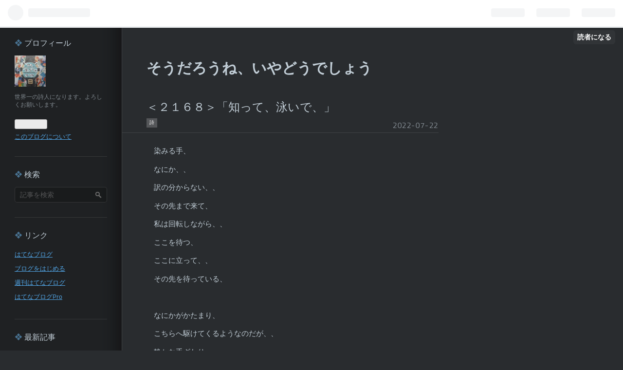

--- FILE ---
content_type: text/html; charset=utf-8
request_url: https://yutaro-sata.com/entry/2022/07/22/070821
body_size: 12144
content:
<!DOCTYPE html>
<html
  lang="ja"

data-admin-domain="//blog.hatena.ne.jp"
data-admin-origin="https://blog.hatena.ne.jp"
data-author="herikutusandesu"
data-avail-langs="ja en"
data-blog="herikutusandesu.hatenablog.jp"
data-blog-comments-top-is-new="1"
data-blog-host="herikutusandesu.hatenablog.jp"
data-blog-is-public="1"
data-blog-name="そうだろうね、いやどうでしょう"
data-blog-owner="herikutusandesu"
data-blog-show-ads=""
data-blog-show-sleeping-ads=""
data-blog-uri="https://yutaro-sata.com/"
data-blog-uuid="8454420450074368671"
data-blogs-uri-base="https://yutaro-sata.com"
data-brand="pro"
data-data-layer="{&quot;hatenablog&quot;:{&quot;admin&quot;:{},&quot;analytics&quot;:{&quot;brand_property_id&quot;:&quot;&quot;,&quot;measurement_id&quot;:&quot;&quot;,&quot;non_sampling_property_id&quot;:&quot;&quot;,&quot;property_id&quot;:&quot;&quot;,&quot;separated_property_id&quot;:&quot;UA-29716941-18&quot;},&quot;blog&quot;:{&quot;blog_id&quot;:&quot;8454420450074368671&quot;,&quot;content_seems_japanese&quot;:&quot;true&quot;,&quot;disable_ads&quot;:&quot;custom_domain&quot;,&quot;enable_ads&quot;:&quot;false&quot;,&quot;enable_keyword_link&quot;:&quot;false&quot;,&quot;entry_show_footer_related_entries&quot;:&quot;true&quot;,&quot;force_pc_view&quot;:&quot;false&quot;,&quot;is_public&quot;:&quot;true&quot;,&quot;is_responsive_view&quot;:&quot;false&quot;,&quot;is_sleeping&quot;:&quot;false&quot;,&quot;lang&quot;:&quot;ja&quot;,&quot;name&quot;:&quot;\u305d\u3046\u3060\u308d\u3046\u306d\u3001\u3044\u3084\u3069\u3046\u3067\u3057\u3087\u3046&quot;,&quot;owner_name&quot;:&quot;herikutusandesu&quot;,&quot;uri&quot;:&quot;https://yutaro-sata.com/&quot;},&quot;brand&quot;:&quot;pro&quot;,&quot;page_id&quot;:&quot;entry&quot;,&quot;permalink_entry&quot;:{&quot;author_name&quot;:&quot;herikutusandesu&quot;,&quot;categories&quot;:&quot;\u8a69&quot;,&quot;character_count&quot;:618,&quot;date&quot;:&quot;2022-07-22&quot;,&quot;entry_id&quot;:&quot;4207112889901248165&quot;,&quot;first_category&quot;:&quot;\u8a69&quot;,&quot;hour&quot;:&quot;7&quot;,&quot;title&quot;:&quot;\uff1c\uff12\uff11\uff16\uff18\uff1e\u300c\u77e5\u3063\u3066\u3001\u6cf3\u3044\u3067\u3001\u300d&quot;,&quot;uri&quot;:&quot;https://yutaro-sata.com/entry/2022/07/22/070821&quot;},&quot;pro&quot;:&quot;pro&quot;,&quot;router_type&quot;:&quot;blogs&quot;}}"
data-device="pc"
data-dont-recommend-pro="false"
data-global-domain="https://hatena.blog"
data-globalheader-color="b"
data-globalheader-type="pc"
data-has-touch-view="1"
data-help-url="https://help.hatenablog.com"
data-page="entry"
data-parts-domain="https://hatenablog-parts.com"
data-plus-available="1"
data-pro="true"
data-router-type="blogs"
data-sentry-dsn="https://03a33e4781a24cf2885099fed222b56d@sentry.io/1195218"
data-sentry-environment="production"
data-sentry-sample-rate="0.1"
data-static-domain="https://cdn.blog.st-hatena.com"
data-version="686c58ee38ecf3f632b63800cd782b"




  data-initial-state="{}"

  >
  <head prefix="og: http://ogp.me/ns# fb: http://ogp.me/ns/fb# article: http://ogp.me/ns/article#">

  

  

  


  

  <meta name="robots" content="max-image-preview:large" />


  <meta charset="utf-8"/>
  <meta http-equiv="X-UA-Compatible" content="IE=7; IE=9; IE=10; IE=11" />
  <title>＜２１６８＞「知って、泳いで、」 - そうだろうね、いやどうでしょう</title>

  
  <link rel="canonical" href="https://yutaro-sata.com/entry/2022/07/22/070821"/>



  

<meta itemprop="name" content="＜２１６８＞「知って、泳いで、」 - そうだろうね、いやどうでしょう"/>

  <meta itemprop="image" content="https://cdn.image.st-hatena.com/image/scale/d222eef2bc20fa54ff02cb853ebe175d5b51028b/backend=imagemagick;version=1;width=1300/https%3A%2F%2Fcdn.user.blog.st-hatena.com%2Fdefault_entry_og_image%2F103032937%2F1627022763326575"/>


  <meta property="og:title" content="＜２１６８＞「知って、泳いで、」 - そうだろうね、いやどうでしょう"/>
<meta property="og:type" content="article"/>
  <meta property="og:url" content="https://yutaro-sata.com/entry/2022/07/22/070821"/>

  <meta property="og:image" content="https://cdn.image.st-hatena.com/image/scale/d222eef2bc20fa54ff02cb853ebe175d5b51028b/backend=imagemagick;version=1;width=1300/https%3A%2F%2Fcdn.user.blog.st-hatena.com%2Fdefault_entry_og_image%2F103032937%2F1627022763326575"/>

<meta property="og:image:alt" content="＜２１６８＞「知って、泳いで、」 - そうだろうね、いやどうでしょう"/>
    <meta property="og:description" content="染みる手、 なにか、、 訳の分からない、、 その先まで来て、 私は回転しながら、、 ここを待つ、 ここに立って、、 その先を待っている、 なにかがかたまり、 こちらへ駆けてくるようなのだが、、 静かな手ざわり、 あちこちにそれはいて、 私は迎えた、、 その長い日と、姿を迎えた、、 ここにはられていた、 長いこと、 からだがいつもそのなかに浮かび、、 私は見ていた、、 その、静かな動きを見ていた、、 ア、 今にこの様子が増えて、、 からだもすなおにきく、 あとからあとからつづき、、 今ここできいている、、 あたしはどこに行くのだろ、 からだのあるところ、、 ここにしかきこえない、 いくつもの糸を…" />
<meta property="og:site_name" content="そうだろうね、いやどうでしょう"/>

  <meta property="article:published_time" content="2022-07-21T22:08:21Z" />

    <meta property="article:tag" content="詩" />
      <meta name="twitter:card"  content="summary_large_image" />
    <meta name="twitter:image" content="https://cdn.image.st-hatena.com/image/scale/d222eef2bc20fa54ff02cb853ebe175d5b51028b/backend=imagemagick;version=1;width=1300/https%3A%2F%2Fcdn.user.blog.st-hatena.com%2Fdefault_entry_og_image%2F103032937%2F1627022763326575" />  <meta name="twitter:title" content="＜２１６８＞「知って、泳いで、」 - そうだろうね、いやどうでしょう" />    <meta name="twitter:description" content="染みる手、 なにか、、 訳の分からない、、 その先まで来て、 私は回転しながら、、 ここを待つ、 ここに立って、、 その先を待っている、 なにかがかたまり、 こちらへ駆けてくるようなのだが、、 静かな手ざわり、 あちこちにそれはいて、 私は迎えた、、 その長い日と、姿を迎えた、、 ここにはられていた、 長いこと、 から…" />  <meta name="twitter:app:name:iphone" content="はてなブログアプリ" />
  <meta name="twitter:app:id:iphone" content="583299321" />
  <meta name="twitter:app:url:iphone" content="hatenablog:///open?uri=https%3A%2F%2Fyutaro-sata.com%2Fentry%2F2022%2F07%2F22%2F070821" />  <meta name="twitter:site" content="@soudaroune" />
  
    <meta name="description" content="染みる手、 なにか、、 訳の分からない、、 その先まで来て、 私は回転しながら、、 ここを待つ、 ここに立って、、 その先を待っている、 なにかがかたまり、 こちらへ駆けてくるようなのだが、、 静かな手ざわり、 あちこちにそれはいて、 私は迎えた、、 その長い日と、姿を迎えた、、 ここにはられていた、 長いこと、 からだがいつもそのなかに浮かび、、 私は見ていた、、 その、静かな動きを見ていた、、 ア、 今にこの様子が増えて、、 からだもすなおにきく、 あとからあとからつづき、、 今ここできいている、、 あたしはどこに行くのだろ、 からだのあるところ、、 ここにしかきこえない、 いくつもの糸を…" />
    <meta name="keywords" content="そうだろうね" />


  
<script
  id="embed-gtm-data-layer-loader"
  data-data-layer-page-specific="{&quot;hatenablog&quot;:{&quot;blogs_permalink&quot;:{&quot;is_blog_sleeping&quot;:&quot;false&quot;,&quot;has_related_entries_with_elasticsearch&quot;:&quot;true&quot;,&quot;blog_afc_issued&quot;:&quot;false&quot;,&quot;entry_afc_issued&quot;:&quot;false&quot;,&quot;is_author_pro&quot;:&quot;true&quot;}}}"
>
(function() {
  function loadDataLayer(elem, attrName) {
    if (!elem) { return {}; }
    var json = elem.getAttribute(attrName);
    if (!json) { return {}; }
    return JSON.parse(json);
  }

  var globalVariables = loadDataLayer(
    document.documentElement,
    'data-data-layer'
  );
  var pageSpecificVariables = loadDataLayer(
    document.getElementById('embed-gtm-data-layer-loader'),
    'data-data-layer-page-specific'
  );

  var variables = [globalVariables, pageSpecificVariables];

  if (!window.dataLayer) {
    window.dataLayer = [];
  }

  for (var i = 0; i < variables.length; i++) {
    window.dataLayer.push(variables[i]);
  }
})();
</script>

<!-- Google Tag Manager -->
<script>(function(w,d,s,l,i){w[l]=w[l]||[];w[l].push({'gtm.start':
new Date().getTime(),event:'gtm.js'});var f=d.getElementsByTagName(s)[0],
j=d.createElement(s),dl=l!='dataLayer'?'&l='+l:'';j.async=true;j.src=
'https://www.googletagmanager.com/gtm.js?id='+i+dl;f.parentNode.insertBefore(j,f);
})(window,document,'script','dataLayer','GTM-P4CXTW');</script>
<!-- End Google Tag Manager -->











  <link rel="shortcut icon" href="https://yutaro-sata.com/icon/favicon">
<link rel="apple-touch-icon" href="https://yutaro-sata.com/icon/touch">
<link rel="icon" sizes="192x192" href="https://yutaro-sata.com/icon/link">

  

<link rel="alternate" type="application/atom+xml" title="Atom" href="https://yutaro-sata.com/feed"/>
<link rel="alternate" type="application/rss+xml" title="RSS2.0" href="https://yutaro-sata.com/rss"/>

  <link rel="alternate" type="application/json+oembed" href="https://hatena.blog/oembed?url=https%3A%2F%2Fyutaro-sata.com%2Fentry%2F2022%2F07%2F22%2F070821&amp;format=json" title="oEmbed Profile of ＜２１６８＞「知って、泳いで、」"/>
<link rel="alternate" type="text/xml+oembed" href="https://hatena.blog/oembed?url=https%3A%2F%2Fyutaro-sata.com%2Fentry%2F2022%2F07%2F22%2F070821&amp;format=xml" title="oEmbed Profile of ＜２１６８＞「知って、泳いで、」"/>
  
  <link rel="author" href="http://www.hatena.ne.jp/herikutusandesu/">

  

  


  
    
<link rel="stylesheet" type="text/css" href="https://cdn.blog.st-hatena.com/css/blog.css?version=686c58ee38ecf3f632b63800cd782b"/>

    
  <link rel="stylesheet" type="text/css" href="https://usercss.blog.st-hatena.com/blog_style/8454420450074368671/7cfa77fb98ff97862835b56aba6112dcdd13299e"/>
  
  

  

  
<script> </script>

  
<style>
  div#google_afc_user,
  div.google-afc-user-container,
  div.google_afc_image,
  div.google_afc_blocklink {
      display: block !important;
  }
</style>


  

  
    <script type="application/ld+json">{"@context":"http://schema.org","@type":"Article","dateModified":"2023-03-07T21:28:00+09:00","datePublished":"2022-07-22T07:08:21+09:00","description":"染みる手、 なにか、、 訳の分からない、、 その先まで来て、 私は回転しながら、、 ここを待つ、 ここに立って、、 その先を待っている、 なにかがかたまり、 こちらへ駆けてくるようなのだが、、 静かな手ざわり、 あちこちにそれはいて、 私は迎えた、、 その長い日と、姿を迎えた、、 ここにはられていた、 長いこと、 からだがいつもそのなかに浮かび、、 私は見ていた、、 その、静かな動きを見ていた、、 ア、 今にこの様子が増えて、、 からだもすなおにきく、 あとからあとからつづき、、 今ここできいている、、 あたしはどこに行くのだろ、 からだのあるところ、、 ここにしかきこえない、 いくつもの糸を…","headline":"＜２１６８＞「知って、泳いで、」","image":["https://cdn.blog.st-hatena.com/images/theme/og-image-1500.png"],"mainEntityOfPage":{"@id":"https://yutaro-sata.com/entry/2022/07/22/070821","@type":"WebPage"}}</script>

  

  

  

</head>

  <body class="page-entry category-詩 globalheader-ng-enabled">
    

<div id="globalheader-container"
  data-brand="hatenablog"
  
  >
  <iframe id="globalheader" height="37" frameborder="0" allowTransparency="true"></iframe>
</div>


  
  
  
    <nav class="
      blog-controlls
      
    ">
      <div class="blog-controlls-blog-icon">
        <a href="https://yutaro-sata.com/">
          <img src="https://cdn.image.st-hatena.com/image/square/cdb7d9839a4bf8b05c66af8a0bf80b6a4b56eb72/backend=imagemagick;height=128;version=1;width=128/https%3A%2F%2Fcdn.user.blog.st-hatena.com%2Fblog_custom_icon%2F103032937%2F1627022679795362" alt="そうだろうね、いやどうでしょう"/>
        </a>
      </div>
      <div class="blog-controlls-title">
        <a href="https://yutaro-sata.com/">そうだろうね、いやどうでしょう</a>
      </div>
      <a href="https://blog.hatena.ne.jp/herikutusandesu/herikutusandesu.hatenablog.jp/subscribe?utm_medium=button&amp;utm_source=blogs_topright_button&amp;utm_campaign=subscribe_blog" class="blog-controlls-subscribe-btn test-blog-header-controlls-subscribe">
        読者になる
      </a>
    </nav>
  

  <div id="container">
    <div id="container-inner">
      <header id="blog-title" data-brand="hatenablog">
  <div id="blog-title-inner" >
    <div id="blog-title-content">
      <h1 id="title"><a href="https://yutaro-sata.com/">そうだろうね、いやどうでしょう</a></h1>
      
    </div>
  </div>
</header>

      

      
      




<div id="content" class="hfeed"
  
  >
  <div id="content-inner">
    <div id="wrapper">
      <div id="main">
        <div id="main-inner">
          

          



          
  
  <!-- google_ad_section_start -->
  <!-- rakuten_ad_target_begin -->
  
  
  

  

  
    
      
        <article class="entry hentry test-hentry js-entry-article date-first autopagerize_page_element chars-800 words-100 mode-html entry-odd" id="entry-4207112889901248165" data-keyword-campaign="" data-uuid="4207112889901248165" data-publication-type="entry">
  <div class="entry-inner">
    <header class="entry-header">
  
    <div class="date entry-date first">
    <a href="https://yutaro-sata.com/archive/2022/07/22" rel="nofollow">
      <time datetime="2022-07-21T22:08:21Z" title="2022-07-21T22:08:21Z">
        <span class="date-year">2022</span><span class="hyphen">-</span><span class="date-month">07</span><span class="hyphen">-</span><span class="date-day">22</span>
      </time>
    </a>
      </div>
  <h1 class="entry-title">
  <a href="https://yutaro-sata.com/entry/2022/07/22/070821" class="entry-title-link bookmark">＜２１６８＞「知って、泳いで、」</a>
</h1>

  
  

  <div class="entry-categories categories">
    
    <a href="https://yutaro-sata.com/archive/category/%E8%A9%A9" class="entry-category-link category-詩">詩</a>
    
  </div>


  

  

</header>

    


    <div class="entry-content hatenablog-entry">
  
    <p>　染みる手、</p>
<p>　なにか、、</p>
<p>　訳の分からない、、</p>
<p>　その先まで来て、</p>
<p>　私は回転しながら、、</p>
<p>　ここを待つ、</p>
<p>　ここに立って、、</p>
<p>　その先を待っている、</p>
<p> </p>
<p>　なにかがかたまり、</p>
<p>　こちらへ駆けてくるようなのだが、、</p>
<p>　静かな手ざわり、</p>
<p>　あちこちにそれはいて、</p>
<p>　私は迎えた、、</p>
<p>　その長い日と、姿を迎えた、、</p>
<p>　ここにはられていた、</p>
<p>　長いこと、</p>
<p>　からだがいつもそのなかに浮かび、、</p>
<p>　私は見ていた、、</p>
<p>　その、静かな動きを見ていた、、</p>
<p>　ア、</p>
<p>　今にこの様子が増えて、、</p>
<p>　からだもすなおにきく、</p>
<p>　あとからあとからつづき、、</p>
<p>　今ここできいている、、</p>
<p>　あたしはどこに行くのだろ、</p>
<p>　からだのあるところ、、</p>
<p>　ここにしかきこえない、</p>
<p>　いくつもの糸を辿り、、</p>
<p>　ひろがり、</p>
<p>　ここに見えているものなんだねと、、</p>
<p>　私は言う、、</p>
<p>　私はその数えのなかにいる、、</p>
<p>　はっきりと浮かんで、、</p>
<p>　その姿をつなぎ、</p>
<p>　今にまたまわる、、</p>
<p>　この風景のなかでまわる、、</p>
<p>　今から巡る、、</p>
<p> </p>
<p>　からだのなかにはりあわせ、、</p>
<p>　私は糸を、、</p>
<p>　そのままこの地面に持ってくる、、</p>
<p>　ん、</p>
<p>　次々にきこえて、</p>
<p>　からだは持ち上がり、</p>
<p>　風景は駆けて、</p>
<p>　ここをよく語ることになる、、</p>
<p>　その揺らぎのハ、</p>
<p>　回転の中に、、</p>
<p>　よく私が見えて、</p>
<p>　よく動いて過ごしている、、</p>
<p>　ア、</p>
<p>　あたりまえの生まれかたになったな、、</p>
<p>　ここに潜って、</p>
<p>　少し知って、、</p>
<p>　私はここを、泳いで・・・</p>
<p><div class="embed-group"><a href="https://blog.hatena.ne.jp/-/group/11696248318757835060/redirect" class="embed-group-link js-embed-group-link"><div class="embed-group-icon"><img src="https://cdn.user.blog.st-hatena.com/circle_image/93443785/1514353085792520" alt=""></div><div class="embed-group-content"><span class="embed-group-title-label">ランキング参加中</span><div class="embed-group-title">言葉を紡ぐ人たち</div></div></a></div></p>
<p><div class="embed-group"><a href="https://blog.hatena.ne.jp/-/group/11696248318755283419/redirect" class="embed-group-link js-embed-group-link"><div class="embed-group-icon"><img src="https://cdn.user.blog.st-hatena.com/circle_image/73406536/1514352936984193" alt=""></div><div class="embed-group-content"><span class="embed-group-title-label">ランキング参加中</span><div class="embed-group-title">詩　</div></div></a></div></p>
<p><div class="embed-group"><a href="https://blog.hatena.ne.jp/-/group/10328537792365652332/redirect" class="embed-group-link js-embed-group-link"><div class="embed-group-icon"><img src="https://cdn.blog.st-hatena.com/images/circle/circle-icon.png" alt=""></div><div class="embed-group-content"><span class="embed-group-title-label">ランキング参加中</span><div class="embed-group-title">自作詩</div></div></a></div></p>
    
    




    

  
</div>

    
  <footer class="entry-footer">
    
    <div class="entry-tags-wrapper">
  <div class="entry-tags">  </div>
</div>

    <p class="entry-footer-section track-inview-by-gtm" data-gtm-track-json="{&quot;area&quot;: &quot;finish_reading&quot;}">
  <span class="author vcard"><span class="fn" data-load-nickname="1" data-user-name="herikutusandesu" >herikutusandesu</span></span>
  <span class="entry-footer-time"><a href="https://yutaro-sata.com/entry/2022/07/22/070821"><time data-relative datetime="2022-07-21T22:08:21Z" title="2022-07-21T22:08:21Z" class="updated">2022-07-22 07:08</time></a></span>
  
  
  
    <span class="
      entry-footer-subscribe
      
    " data-test-blog-controlls-subscribe>
      <a href="https://blog.hatena.ne.jp/herikutusandesu/herikutusandesu.hatenablog.jp/subscribe?utm_medium=button&amp;utm_source=blogs_entry_footer&amp;utm_campaign=subscribe_blog">
        読者になる
      </a>
    </span>
  
</p>

    
  <div
    class="hatena-star-container"
    data-hatena-star-container
    data-hatena-star-url="https://yutaro-sata.com/entry/2022/07/22/070821"
    data-hatena-star-title="＜２１６８＞「知って、泳いで、」"
    data-hatena-star-variant="profile-icon"
    data-hatena-star-profile-url-template="https://blog.hatena.ne.jp/{username}/"
  ></div>


    
<div class="social-buttons">
  
  
    <div class="social-button-item">
      <a href="https://b.hatena.ne.jp/entry/s/yutaro-sata.com/entry/2022/07/22/070821" class="hatena-bookmark-button" data-hatena-bookmark-url="https://yutaro-sata.com/entry/2022/07/22/070821" data-hatena-bookmark-layout="vertical-balloon" data-hatena-bookmark-lang="ja" title="この記事をはてなブックマークに追加"><img src="https://b.st-hatena.com/images/entry-button/button-only.gif" alt="この記事をはてなブックマークに追加" width="20" height="20" style="border: none;" /></a>
    </div>
  
  
    <div class="social-button-item">
      <div class="fb-share-button" data-layout="box_count" data-href="https://yutaro-sata.com/entry/2022/07/22/070821"></div>
    </div>
  
  
    
    
    <div class="social-button-item">
      <a
          class="entry-share-button entry-share-button-twitter test-share-button-twitter"
          href="https://x.com/intent/tweet?text=%EF%BC%9C%EF%BC%92%EF%BC%91%EF%BC%96%EF%BC%98%EF%BC%9E%E3%80%8C%E7%9F%A5%E3%81%A3%E3%81%A6%E3%80%81%E6%B3%B3%E3%81%84%E3%81%A7%E3%80%81%E3%80%8D+-+%E3%81%9D%E3%81%86%E3%81%A0%E3%82%8D%E3%81%86%E3%81%AD%E3%80%81%E3%81%84%E3%82%84%E3%81%A9%E3%81%86%E3%81%A7%E3%81%97%E3%82%87%E3%81%86&amp;url=https%3A%2F%2Fyutaro-sata.com%2Fentry%2F2022%2F07%2F22%2F070821"
          title="X（Twitter）で投稿する"
        ></a>
    </div>
  
  
  
  
  
  
</div>

    

    <div class="customized-footer">
      

        

          <div class="entry-footer-modules" id="entry-footer-secondary-modules">      
<div class="hatena-module hatena-module-related-entries" >
      
  <!-- Hatena-Epic-has-related-entries-with-elasticsearch:true -->
  <div class="hatena-module-title">
    関連記事
  </div>
  <div class="hatena-module-body">
    <ul class="related-entries hatena-urllist urllist-with-thumbnails">
  
  
    
    <li class="urllist-item related-entries-item">
      <div class="urllist-item-inner related-entries-item-inner">
        
          
                      <a class="urllist-image-link related-entries-image-link" href="https://yutaro-sata.com/entry/2023/09/25/065215">
  <img alt="＜２７０６＞「からだのはじまりがきこえるか」" src="https://cdn.image.st-hatena.com/image/square/cf720f084aa8c3a526e67940ca4725e112ddd9b0/backend=imagemagick;height=100;version=1;width=100/https%3A%2F%2Fcdn.image.st-hatena.com%2Fimage%2Fsquare%2F13fb6b662e8c21eec3bd4bf3ee778496f0d0d587%2Fbackend%3Dimagemagick%3Bheight%3D80%3Bversion%3D1%3Bwidth%3D80%2Fhttps%253A%252F%252Fcdn.user.blog.st-hatena.com%252Fcircle_image%252F93443785%252F1514353085792520" class="urllist-image related-entries-image" title="＜２７０６＞「からだのはじまりがきこえるか」" width="100" height="100" loading="lazy">
</a>
            <div class="urllist-date-link related-entries-date-link">
  <a href="https://yutaro-sata.com/archive/2023/09/25" rel="nofollow">
    <time datetime="2023-09-24T21:52:15Z" title="2023年9月25日">
      2023-09-25
    </time>
  </a>
</div>

          <a href="https://yutaro-sata.com/entry/2023/09/25/065215" class="urllist-title-link related-entries-title-link  urllist-title related-entries-title">＜２７０６＞「からだのはじまりがきこえるか」</a>




          
          

                      <div class="urllist-entry-body related-entries-entry-body">あなたはからだのなかにしかきこえていない、、 その、 しずか…</div>
      </div>
    </li>
  
    
    <li class="urllist-item related-entries-item">
      <div class="urllist-item-inner related-entries-item-inner">
        
          
                      <div class="urllist-date-link related-entries-date-link">
  <a href="https://yutaro-sata.com/archive/2022/08/09" rel="nofollow">
    <time datetime="2022-08-08T22:13:32Z" title="2022年8月9日">
      2022-08-09
    </time>
  </a>
</div>

          <a href="https://yutaro-sata.com/entry/2022/08/09/071332" class="urllist-title-link related-entries-title-link  urllist-title related-entries-title">＜２１９０＞「糸の声に混ざる」</a>




          
          

                      <div class="urllist-entry-body related-entries-entry-body">濃い色の歩行をしていたんだ、、 なかに、なおも、 回転しなが…</div>
      </div>
    </li>
  
    
    <li class="urllist-item related-entries-item">
      <div class="urllist-item-inner related-entries-item-inner">
        
          
                      <div class="urllist-date-link related-entries-date-link">
  <a href="https://yutaro-sata.com/archive/2022/08/08" rel="nofollow">
    <time datetime="2022-08-07T22:17:36Z" title="2022年8月8日">
      2022-08-08
    </time>
  </a>
</div>

          <a href="https://yutaro-sata.com/entry/2022/08/08/071736" class="urllist-title-link related-entries-title-link  urllist-title related-entries-title">＜２１８９＞「私はホのなかにいる」</a>




          
          

                      <div class="urllist-entry-body related-entries-entry-body">様々な日から、 あなたは、 あたりまえにはじまって、 あたりま…</div>
      </div>
    </li>
  
    
    <li class="urllist-item related-entries-item">
      <div class="urllist-item-inner related-entries-item-inner">
        
          
                      <div class="urllist-date-link related-entries-date-link">
  <a href="https://yutaro-sata.com/archive/2022/07/01" rel="nofollow">
    <time datetime="2022-06-30T22:16:16Z" title="2022年7月1日">
      2022-07-01
    </time>
  </a>
</div>

          <a href="https://yutaro-sata.com/entry/2022/07/01/071616" class="urllist-title-link related-entries-title-link  urllist-title related-entries-title">＜２１４７＞「私は現実から剥がれようとする」</a>




          
          

                      <div class="urllist-entry-body related-entries-entry-body">時刻のなかで振動する 1人の人があります、 私はそれに手をし、…</div>
      </div>
    </li>
  
    
    <li class="urllist-item related-entries-item">
      <div class="urllist-item-inner related-entries-item-inner">
        
          
                      <div class="urllist-date-link related-entries-date-link">
  <a href="https://yutaro-sata.com/archive/2022/05/14" rel="nofollow">
    <time datetime="2022-05-14T01:19:31Z" title="2022年5月14日">
      2022-05-14
    </time>
  </a>
</div>

          <a href="https://yutaro-sata.com/entry/2022/05/14/101931" class="urllist-title-link related-entries-title-link  urllist-title related-entries-title">＜２０９５＞「生きる線は、ヒのなかに起こる」</a>




          
          

                      <div class="urllist-entry-body related-entries-entry-body">あたしはほうとひとこと述べて、、 この身体時にいそいで帰って…</div>
      </div>
    </li>
  
</ul>

  </div>
</div>
  </div>
        

      
    </div>
    
  <div class="comment-box js-comment-box">
    
      <a class="leave-comment-title js-leave-comment-title">コメントを書く</a>
    
    <ul class="comment js-comment">
      <li class="read-more-comments" style="display: none;"><a>もっと読む</a></li>
    </ul>
    
  </div>

  </footer>

  </div>
</article>

      
      
    
  

  
  <!-- rakuten_ad_target_end -->
  <!-- google_ad_section_end -->
  
  
  
  <div class="pager pager-permalink permalink">
    
      
      <span class="pager-prev">
        <a href="https://yutaro-sata.com/entry/2022/07/23/105827" rel="prev">
          <span class="pager-arrow">&laquo; </span>
          ＜２１６９＞「灰色の時日の底に」
        </a>
      </span>
    
    
      
      <span class="pager-next">
        <a href="https://yutaro-sata.com/entry/2022/07/21/072130" rel="next">
          ＜２１６７＞「現実は夢の中」
          <span class="pager-arrow"> &raquo;</span>
        </a>
      </span>
    
  </div>


  



        </div>
      </div>

      <aside id="box1">
  <div id="box1-inner">
  </div>
</aside>

    </div><!-- #wrapper -->

    
<aside id="box2">
  
  <div id="box2-inner">
    
      

<div class="hatena-module hatena-module-profile">
  <div class="hatena-module-title">
    プロフィール
  </div>
  <div class="hatena-module-body">
    
    <a href="https://yutaro-sata.com/about" class="profile-icon-link">
      <img src="https://cdn.profile-image.st-hatena.com/users/herikutusandesu/profile.png?1556440988"
      alt="id:herikutusandesu" class="profile-icon" />
    </a>
    

    

    

    
    <div class="profile-description">
      <p>世界一の詩人になります。よろしくお願いします。</p>

    </div>
    

    
      <div class="hatena-follow-button-box btn-subscribe js-hatena-follow-button-box"
  
  >

  <a href="#" class="hatena-follow-button js-hatena-follow-button">
    <span class="subscribing">
      <span class="foreground">読者です</span>
      <span class="background">読者をやめる</span>
    </span>
    <span class="unsubscribing" data-track-name="profile-widget-subscribe-button" data-track-once>
      <span class="foreground">読者になる</span>
      <span class="background">読者になる</span>
    </span>
  </a>
  <div class="subscription-count-box js-subscription-count-box">
    <i></i>
    <u></u>
    <span class="subscription-count js-subscription-count">
    </span>
  </div>
</div>

    

    

    <div class="profile-about">
      <a href="https://yutaro-sata.com/about">このブログについて</a>
    </div>

  </div>
</div>

    
      <div class="hatena-module hatena-module-search-box">
  <div class="hatena-module-title">
    検索
  </div>
  <div class="hatena-module-body">
    <form class="search-form" role="search" action="https://yutaro-sata.com/search" method="get">
  <input type="text" name="q" class="search-module-input" value="" placeholder="記事を検索" required>
  <input type="submit" value="検索" class="search-module-button" />
</form>

  </div>
</div>

    
      <div class="hatena-module hatena-module-links">
  <div class="hatena-module-title">
    リンク
  </div>
  <div class="hatena-module-body">
    <ul class="hatena-urllist">
      
        <li>
          <a href="https://hatena.blog/">はてなブログ</a>
        </li>
      
        <li>
          <a href="https://hatena.blog/guide?via=200109">ブログをはじめる</a>
        </li>
      
        <li>
          <a href="http://blog.hatenablog.com">週刊はてなブログ</a>
        </li>
      
        <li>
          <a href="https://hatena.blog/guide/pro">はてなブログPro</a>
        </li>
      
    </ul>
  </div>
</div>

    
      <div class="hatena-module hatena-module-recent-entries ">
  <div class="hatena-module-title">
    <a href="https://yutaro-sata.com/archive">
      最新記事
    </a>
  </div>
  <div class="hatena-module-body">
    <ul class="recent-entries hatena-urllist ">
  
  
    
    <li class="urllist-item recent-entries-item">
      <div class="urllist-item-inner recent-entries-item-inner">
        
          
          
          <a href="https://yutaro-sata.com/entry/2026/01/27/235245" class="urllist-title-link recent-entries-title-link  urllist-title recent-entries-title">＜３９８６＞「所感（３８０）」</a>




          
          

                </div>
    </li>
  
    
    <li class="urllist-item recent-entries-item">
      <div class="urllist-item-inner recent-entries-item-inner">
        
          
          
          <a href="https://yutaro-sata.com/entry/2026/01/27/212945" class="urllist-title-link recent-entries-title-link  urllist-title recent-entries-title">＜３９８５＞「呼吸する記憶」</a>




          
          

                </div>
    </li>
  
    
    <li class="urllist-item recent-entries-item">
      <div class="urllist-item-inner recent-entries-item-inner">
        
          
          
          <a href="https://yutaro-sata.com/entry/2026/01/26/235521" class="urllist-title-link recent-entries-title-link  urllist-title recent-entries-title">＜３９８４＞「所感（３７９）」</a>




          
          

                </div>
    </li>
  
    
    <li class="urllist-item recent-entries-item">
      <div class="urllist-item-inner recent-entries-item-inner">
        
          
          
          <a href="https://yutaro-sata.com/entry/2026/01/26/221537" class="urllist-title-link recent-entries-title-link  urllist-title recent-entries-title">＜３９８３＞「生きることの風／刺されても良い」</a>




          
          

                </div>
    </li>
  
    
    <li class="urllist-item recent-entries-item">
      <div class="urllist-item-inner recent-entries-item-inner">
        
          
          
          <a href="https://yutaro-sata.com/entry/2026/01/25/201841" class="urllist-title-link recent-entries-title-link  urllist-title recent-entries-title">＜３９８２＞「所感（３７８）」</a>




          
          

                </div>
    </li>
  
</ul>

      </div>
</div>

    
      

<div class="hatena-module hatena-module-archive" data-archive-type="default" data-archive-url="https://yutaro-sata.com/archive">
  <div class="hatena-module-title">
    <a href="https://yutaro-sata.com/archive">月別アーカイブ</a>
  </div>
  <div class="hatena-module-body">
    
      
        <ul class="hatena-urllist">
          
            <li class="archive-module-year archive-module-year-hidden" data-year="2026">
              <div class="archive-module-button">
                <span class="archive-module-hide-button">▼</span>
                <span class="archive-module-show-button">▶</span>
              </div>
              <a href="https://yutaro-sata.com/archive/2026" class="archive-module-year-title archive-module-year-2026">
                2026
              </a>
              <ul class="archive-module-months">
                
                  <li class="archive-module-month">
                    <a href="https://yutaro-sata.com/archive/2026/01" class="archive-module-month-title archive-module-month-2026-1">
                      2026 / 1
                    </a>
                  </li>
                
              </ul>
            </li>
          
            <li class="archive-module-year archive-module-year-hidden" data-year="2025">
              <div class="archive-module-button">
                <span class="archive-module-hide-button">▼</span>
                <span class="archive-module-show-button">▶</span>
              </div>
              <a href="https://yutaro-sata.com/archive/2025" class="archive-module-year-title archive-module-year-2025">
                2025
              </a>
              <ul class="archive-module-months">
                
                  <li class="archive-module-month">
                    <a href="https://yutaro-sata.com/archive/2025/12" class="archive-module-month-title archive-module-month-2025-12">
                      2025 / 12
                    </a>
                  </li>
                
                  <li class="archive-module-month">
                    <a href="https://yutaro-sata.com/archive/2025/11" class="archive-module-month-title archive-module-month-2025-11">
                      2025 / 11
                    </a>
                  </li>
                
                  <li class="archive-module-month">
                    <a href="https://yutaro-sata.com/archive/2025/10" class="archive-module-month-title archive-module-month-2025-10">
                      2025 / 10
                    </a>
                  </li>
                
                  <li class="archive-module-month">
                    <a href="https://yutaro-sata.com/archive/2025/09" class="archive-module-month-title archive-module-month-2025-9">
                      2025 / 9
                    </a>
                  </li>
                
                  <li class="archive-module-month">
                    <a href="https://yutaro-sata.com/archive/2025/08" class="archive-module-month-title archive-module-month-2025-8">
                      2025 / 8
                    </a>
                  </li>
                
                  <li class="archive-module-month">
                    <a href="https://yutaro-sata.com/archive/2025/07" class="archive-module-month-title archive-module-month-2025-7">
                      2025 / 7
                    </a>
                  </li>
                
                  <li class="archive-module-month">
                    <a href="https://yutaro-sata.com/archive/2025/06" class="archive-module-month-title archive-module-month-2025-6">
                      2025 / 6
                    </a>
                  </li>
                
                  <li class="archive-module-month">
                    <a href="https://yutaro-sata.com/archive/2025/05" class="archive-module-month-title archive-module-month-2025-5">
                      2025 / 5
                    </a>
                  </li>
                
                  <li class="archive-module-month">
                    <a href="https://yutaro-sata.com/archive/2025/04" class="archive-module-month-title archive-module-month-2025-4">
                      2025 / 4
                    </a>
                  </li>
                
                  <li class="archive-module-month">
                    <a href="https://yutaro-sata.com/archive/2025/03" class="archive-module-month-title archive-module-month-2025-3">
                      2025 / 3
                    </a>
                  </li>
                
                  <li class="archive-module-month">
                    <a href="https://yutaro-sata.com/archive/2025/02" class="archive-module-month-title archive-module-month-2025-2">
                      2025 / 2
                    </a>
                  </li>
                
                  <li class="archive-module-month">
                    <a href="https://yutaro-sata.com/archive/2025/01" class="archive-module-month-title archive-module-month-2025-1">
                      2025 / 1
                    </a>
                  </li>
                
              </ul>
            </li>
          
            <li class="archive-module-year archive-module-year-hidden" data-year="2024">
              <div class="archive-module-button">
                <span class="archive-module-hide-button">▼</span>
                <span class="archive-module-show-button">▶</span>
              </div>
              <a href="https://yutaro-sata.com/archive/2024" class="archive-module-year-title archive-module-year-2024">
                2024
              </a>
              <ul class="archive-module-months">
                
                  <li class="archive-module-month">
                    <a href="https://yutaro-sata.com/archive/2024/12" class="archive-module-month-title archive-module-month-2024-12">
                      2024 / 12
                    </a>
                  </li>
                
                  <li class="archive-module-month">
                    <a href="https://yutaro-sata.com/archive/2024/11" class="archive-module-month-title archive-module-month-2024-11">
                      2024 / 11
                    </a>
                  </li>
                
                  <li class="archive-module-month">
                    <a href="https://yutaro-sata.com/archive/2024/10" class="archive-module-month-title archive-module-month-2024-10">
                      2024 / 10
                    </a>
                  </li>
                
                  <li class="archive-module-month">
                    <a href="https://yutaro-sata.com/archive/2024/09" class="archive-module-month-title archive-module-month-2024-9">
                      2024 / 9
                    </a>
                  </li>
                
                  <li class="archive-module-month">
                    <a href="https://yutaro-sata.com/archive/2024/08" class="archive-module-month-title archive-module-month-2024-8">
                      2024 / 8
                    </a>
                  </li>
                
                  <li class="archive-module-month">
                    <a href="https://yutaro-sata.com/archive/2024/07" class="archive-module-month-title archive-module-month-2024-7">
                      2024 / 7
                    </a>
                  </li>
                
                  <li class="archive-module-month">
                    <a href="https://yutaro-sata.com/archive/2024/06" class="archive-module-month-title archive-module-month-2024-6">
                      2024 / 6
                    </a>
                  </li>
                
                  <li class="archive-module-month">
                    <a href="https://yutaro-sata.com/archive/2024/05" class="archive-module-month-title archive-module-month-2024-5">
                      2024 / 5
                    </a>
                  </li>
                
                  <li class="archive-module-month">
                    <a href="https://yutaro-sata.com/archive/2024/04" class="archive-module-month-title archive-module-month-2024-4">
                      2024 / 4
                    </a>
                  </li>
                
                  <li class="archive-module-month">
                    <a href="https://yutaro-sata.com/archive/2024/03" class="archive-module-month-title archive-module-month-2024-3">
                      2024 / 3
                    </a>
                  </li>
                
                  <li class="archive-module-month">
                    <a href="https://yutaro-sata.com/archive/2024/02" class="archive-module-month-title archive-module-month-2024-2">
                      2024 / 2
                    </a>
                  </li>
                
                  <li class="archive-module-month">
                    <a href="https://yutaro-sata.com/archive/2024/01" class="archive-module-month-title archive-module-month-2024-1">
                      2024 / 1
                    </a>
                  </li>
                
              </ul>
            </li>
          
            <li class="archive-module-year archive-module-year-hidden" data-year="2023">
              <div class="archive-module-button">
                <span class="archive-module-hide-button">▼</span>
                <span class="archive-module-show-button">▶</span>
              </div>
              <a href="https://yutaro-sata.com/archive/2023" class="archive-module-year-title archive-module-year-2023">
                2023
              </a>
              <ul class="archive-module-months">
                
                  <li class="archive-module-month">
                    <a href="https://yutaro-sata.com/archive/2023/12" class="archive-module-month-title archive-module-month-2023-12">
                      2023 / 12
                    </a>
                  </li>
                
                  <li class="archive-module-month">
                    <a href="https://yutaro-sata.com/archive/2023/11" class="archive-module-month-title archive-module-month-2023-11">
                      2023 / 11
                    </a>
                  </li>
                
                  <li class="archive-module-month">
                    <a href="https://yutaro-sata.com/archive/2023/10" class="archive-module-month-title archive-module-month-2023-10">
                      2023 / 10
                    </a>
                  </li>
                
                  <li class="archive-module-month">
                    <a href="https://yutaro-sata.com/archive/2023/09" class="archive-module-month-title archive-module-month-2023-9">
                      2023 / 9
                    </a>
                  </li>
                
                  <li class="archive-module-month">
                    <a href="https://yutaro-sata.com/archive/2023/08" class="archive-module-month-title archive-module-month-2023-8">
                      2023 / 8
                    </a>
                  </li>
                
                  <li class="archive-module-month">
                    <a href="https://yutaro-sata.com/archive/2023/07" class="archive-module-month-title archive-module-month-2023-7">
                      2023 / 7
                    </a>
                  </li>
                
                  <li class="archive-module-month">
                    <a href="https://yutaro-sata.com/archive/2023/06" class="archive-module-month-title archive-module-month-2023-6">
                      2023 / 6
                    </a>
                  </li>
                
                  <li class="archive-module-month">
                    <a href="https://yutaro-sata.com/archive/2023/05" class="archive-module-month-title archive-module-month-2023-5">
                      2023 / 5
                    </a>
                  </li>
                
                  <li class="archive-module-month">
                    <a href="https://yutaro-sata.com/archive/2023/04" class="archive-module-month-title archive-module-month-2023-4">
                      2023 / 4
                    </a>
                  </li>
                
                  <li class="archive-module-month">
                    <a href="https://yutaro-sata.com/archive/2023/03" class="archive-module-month-title archive-module-month-2023-3">
                      2023 / 3
                    </a>
                  </li>
                
                  <li class="archive-module-month">
                    <a href="https://yutaro-sata.com/archive/2023/02" class="archive-module-month-title archive-module-month-2023-2">
                      2023 / 2
                    </a>
                  </li>
                
                  <li class="archive-module-month">
                    <a href="https://yutaro-sata.com/archive/2023/01" class="archive-module-month-title archive-module-month-2023-1">
                      2023 / 1
                    </a>
                  </li>
                
              </ul>
            </li>
          
            <li class="archive-module-year archive-module-year-hidden" data-year="2022">
              <div class="archive-module-button">
                <span class="archive-module-hide-button">▼</span>
                <span class="archive-module-show-button">▶</span>
              </div>
              <a href="https://yutaro-sata.com/archive/2022" class="archive-module-year-title archive-module-year-2022">
                2022
              </a>
              <ul class="archive-module-months">
                
                  <li class="archive-module-month">
                    <a href="https://yutaro-sata.com/archive/2022/12" class="archive-module-month-title archive-module-month-2022-12">
                      2022 / 12
                    </a>
                  </li>
                
                  <li class="archive-module-month">
                    <a href="https://yutaro-sata.com/archive/2022/11" class="archive-module-month-title archive-module-month-2022-11">
                      2022 / 11
                    </a>
                  </li>
                
                  <li class="archive-module-month">
                    <a href="https://yutaro-sata.com/archive/2022/10" class="archive-module-month-title archive-module-month-2022-10">
                      2022 / 10
                    </a>
                  </li>
                
                  <li class="archive-module-month">
                    <a href="https://yutaro-sata.com/archive/2022/09" class="archive-module-month-title archive-module-month-2022-9">
                      2022 / 9
                    </a>
                  </li>
                
                  <li class="archive-module-month">
                    <a href="https://yutaro-sata.com/archive/2022/08" class="archive-module-month-title archive-module-month-2022-8">
                      2022 / 8
                    </a>
                  </li>
                
                  <li class="archive-module-month">
                    <a href="https://yutaro-sata.com/archive/2022/07" class="archive-module-month-title archive-module-month-2022-7">
                      2022 / 7
                    </a>
                  </li>
                
                  <li class="archive-module-month">
                    <a href="https://yutaro-sata.com/archive/2022/06" class="archive-module-month-title archive-module-month-2022-6">
                      2022 / 6
                    </a>
                  </li>
                
                  <li class="archive-module-month">
                    <a href="https://yutaro-sata.com/archive/2022/05" class="archive-module-month-title archive-module-month-2022-5">
                      2022 / 5
                    </a>
                  </li>
                
                  <li class="archive-module-month">
                    <a href="https://yutaro-sata.com/archive/2022/04" class="archive-module-month-title archive-module-month-2022-4">
                      2022 / 4
                    </a>
                  </li>
                
                  <li class="archive-module-month">
                    <a href="https://yutaro-sata.com/archive/2022/03" class="archive-module-month-title archive-module-month-2022-3">
                      2022 / 3
                    </a>
                  </li>
                
                  <li class="archive-module-month">
                    <a href="https://yutaro-sata.com/archive/2022/02" class="archive-module-month-title archive-module-month-2022-2">
                      2022 / 2
                    </a>
                  </li>
                
                  <li class="archive-module-month">
                    <a href="https://yutaro-sata.com/archive/2022/01" class="archive-module-month-title archive-module-month-2022-1">
                      2022 / 1
                    </a>
                  </li>
                
              </ul>
            </li>
          
            <li class="archive-module-year archive-module-year-hidden" data-year="2021">
              <div class="archive-module-button">
                <span class="archive-module-hide-button">▼</span>
                <span class="archive-module-show-button">▶</span>
              </div>
              <a href="https://yutaro-sata.com/archive/2021" class="archive-module-year-title archive-module-year-2021">
                2021
              </a>
              <ul class="archive-module-months">
                
                  <li class="archive-module-month">
                    <a href="https://yutaro-sata.com/archive/2021/12" class="archive-module-month-title archive-module-month-2021-12">
                      2021 / 12
                    </a>
                  </li>
                
                  <li class="archive-module-month">
                    <a href="https://yutaro-sata.com/archive/2021/11" class="archive-module-month-title archive-module-month-2021-11">
                      2021 / 11
                    </a>
                  </li>
                
                  <li class="archive-module-month">
                    <a href="https://yutaro-sata.com/archive/2021/10" class="archive-module-month-title archive-module-month-2021-10">
                      2021 / 10
                    </a>
                  </li>
                
                  <li class="archive-module-month">
                    <a href="https://yutaro-sata.com/archive/2021/09" class="archive-module-month-title archive-module-month-2021-9">
                      2021 / 9
                    </a>
                  </li>
                
                  <li class="archive-module-month">
                    <a href="https://yutaro-sata.com/archive/2021/08" class="archive-module-month-title archive-module-month-2021-8">
                      2021 / 8
                    </a>
                  </li>
                
                  <li class="archive-module-month">
                    <a href="https://yutaro-sata.com/archive/2021/07" class="archive-module-month-title archive-module-month-2021-7">
                      2021 / 7
                    </a>
                  </li>
                
                  <li class="archive-module-month">
                    <a href="https://yutaro-sata.com/archive/2021/06" class="archive-module-month-title archive-module-month-2021-6">
                      2021 / 6
                    </a>
                  </li>
                
                  <li class="archive-module-month">
                    <a href="https://yutaro-sata.com/archive/2021/05" class="archive-module-month-title archive-module-month-2021-5">
                      2021 / 5
                    </a>
                  </li>
                
                  <li class="archive-module-month">
                    <a href="https://yutaro-sata.com/archive/2021/04" class="archive-module-month-title archive-module-month-2021-4">
                      2021 / 4
                    </a>
                  </li>
                
                  <li class="archive-module-month">
                    <a href="https://yutaro-sata.com/archive/2021/03" class="archive-module-month-title archive-module-month-2021-3">
                      2021 / 3
                    </a>
                  </li>
                
                  <li class="archive-module-month">
                    <a href="https://yutaro-sata.com/archive/2021/02" class="archive-module-month-title archive-module-month-2021-2">
                      2021 / 2
                    </a>
                  </li>
                
                  <li class="archive-module-month">
                    <a href="https://yutaro-sata.com/archive/2021/01" class="archive-module-month-title archive-module-month-2021-1">
                      2021 / 1
                    </a>
                  </li>
                
              </ul>
            </li>
          
            <li class="archive-module-year archive-module-year-hidden" data-year="2020">
              <div class="archive-module-button">
                <span class="archive-module-hide-button">▼</span>
                <span class="archive-module-show-button">▶</span>
              </div>
              <a href="https://yutaro-sata.com/archive/2020" class="archive-module-year-title archive-module-year-2020">
                2020
              </a>
              <ul class="archive-module-months">
                
                  <li class="archive-module-month">
                    <a href="https://yutaro-sata.com/archive/2020/12" class="archive-module-month-title archive-module-month-2020-12">
                      2020 / 12
                    </a>
                  </li>
                
                  <li class="archive-module-month">
                    <a href="https://yutaro-sata.com/archive/2020/11" class="archive-module-month-title archive-module-month-2020-11">
                      2020 / 11
                    </a>
                  </li>
                
                  <li class="archive-module-month">
                    <a href="https://yutaro-sata.com/archive/2020/10" class="archive-module-month-title archive-module-month-2020-10">
                      2020 / 10
                    </a>
                  </li>
                
                  <li class="archive-module-month">
                    <a href="https://yutaro-sata.com/archive/2020/09" class="archive-module-month-title archive-module-month-2020-9">
                      2020 / 9
                    </a>
                  </li>
                
                  <li class="archive-module-month">
                    <a href="https://yutaro-sata.com/archive/2020/08" class="archive-module-month-title archive-module-month-2020-8">
                      2020 / 8
                    </a>
                  </li>
                
                  <li class="archive-module-month">
                    <a href="https://yutaro-sata.com/archive/2020/07" class="archive-module-month-title archive-module-month-2020-7">
                      2020 / 7
                    </a>
                  </li>
                
                  <li class="archive-module-month">
                    <a href="https://yutaro-sata.com/archive/2020/06" class="archive-module-month-title archive-module-month-2020-6">
                      2020 / 6
                    </a>
                  </li>
                
                  <li class="archive-module-month">
                    <a href="https://yutaro-sata.com/archive/2020/05" class="archive-module-month-title archive-module-month-2020-5">
                      2020 / 5
                    </a>
                  </li>
                
                  <li class="archive-module-month">
                    <a href="https://yutaro-sata.com/archive/2020/04" class="archive-module-month-title archive-module-month-2020-4">
                      2020 / 4
                    </a>
                  </li>
                
                  <li class="archive-module-month">
                    <a href="https://yutaro-sata.com/archive/2020/03" class="archive-module-month-title archive-module-month-2020-3">
                      2020 / 3
                    </a>
                  </li>
                
                  <li class="archive-module-month">
                    <a href="https://yutaro-sata.com/archive/2020/02" class="archive-module-month-title archive-module-month-2020-2">
                      2020 / 2
                    </a>
                  </li>
                
                  <li class="archive-module-month">
                    <a href="https://yutaro-sata.com/archive/2020/01" class="archive-module-month-title archive-module-month-2020-1">
                      2020 / 1
                    </a>
                  </li>
                
              </ul>
            </li>
          
            <li class="archive-module-year archive-module-year-hidden" data-year="2019">
              <div class="archive-module-button">
                <span class="archive-module-hide-button">▼</span>
                <span class="archive-module-show-button">▶</span>
              </div>
              <a href="https://yutaro-sata.com/archive/2019" class="archive-module-year-title archive-module-year-2019">
                2019
              </a>
              <ul class="archive-module-months">
                
                  <li class="archive-module-month">
                    <a href="https://yutaro-sata.com/archive/2019/12" class="archive-module-month-title archive-module-month-2019-12">
                      2019 / 12
                    </a>
                  </li>
                
                  <li class="archive-module-month">
                    <a href="https://yutaro-sata.com/archive/2019/11" class="archive-module-month-title archive-module-month-2019-11">
                      2019 / 11
                    </a>
                  </li>
                
                  <li class="archive-module-month">
                    <a href="https://yutaro-sata.com/archive/2019/10" class="archive-module-month-title archive-module-month-2019-10">
                      2019 / 10
                    </a>
                  </li>
                
                  <li class="archive-module-month">
                    <a href="https://yutaro-sata.com/archive/2019/09" class="archive-module-month-title archive-module-month-2019-9">
                      2019 / 9
                    </a>
                  </li>
                
                  <li class="archive-module-month">
                    <a href="https://yutaro-sata.com/archive/2019/08" class="archive-module-month-title archive-module-month-2019-8">
                      2019 / 8
                    </a>
                  </li>
                
                  <li class="archive-module-month">
                    <a href="https://yutaro-sata.com/archive/2019/07" class="archive-module-month-title archive-module-month-2019-7">
                      2019 / 7
                    </a>
                  </li>
                
                  <li class="archive-module-month">
                    <a href="https://yutaro-sata.com/archive/2019/06" class="archive-module-month-title archive-module-month-2019-6">
                      2019 / 6
                    </a>
                  </li>
                
                  <li class="archive-module-month">
                    <a href="https://yutaro-sata.com/archive/2019/05" class="archive-module-month-title archive-module-month-2019-5">
                      2019 / 5
                    </a>
                  </li>
                
                  <li class="archive-module-month">
                    <a href="https://yutaro-sata.com/archive/2019/04" class="archive-module-month-title archive-module-month-2019-4">
                      2019 / 4
                    </a>
                  </li>
                
                  <li class="archive-module-month">
                    <a href="https://yutaro-sata.com/archive/2019/03" class="archive-module-month-title archive-module-month-2019-3">
                      2019 / 3
                    </a>
                  </li>
                
                  <li class="archive-module-month">
                    <a href="https://yutaro-sata.com/archive/2019/02" class="archive-module-month-title archive-module-month-2019-2">
                      2019 / 2
                    </a>
                  </li>
                
                  <li class="archive-module-month">
                    <a href="https://yutaro-sata.com/archive/2019/01" class="archive-module-month-title archive-module-month-2019-1">
                      2019 / 1
                    </a>
                  </li>
                
              </ul>
            </li>
          
            <li class="archive-module-year archive-module-year-hidden" data-year="2018">
              <div class="archive-module-button">
                <span class="archive-module-hide-button">▼</span>
                <span class="archive-module-show-button">▶</span>
              </div>
              <a href="https://yutaro-sata.com/archive/2018" class="archive-module-year-title archive-module-year-2018">
                2018
              </a>
              <ul class="archive-module-months">
                
                  <li class="archive-module-month">
                    <a href="https://yutaro-sata.com/archive/2018/12" class="archive-module-month-title archive-module-month-2018-12">
                      2018 / 12
                    </a>
                  </li>
                
                  <li class="archive-module-month">
                    <a href="https://yutaro-sata.com/archive/2018/11" class="archive-module-month-title archive-module-month-2018-11">
                      2018 / 11
                    </a>
                  </li>
                
                  <li class="archive-module-month">
                    <a href="https://yutaro-sata.com/archive/2018/10" class="archive-module-month-title archive-module-month-2018-10">
                      2018 / 10
                    </a>
                  </li>
                
                  <li class="archive-module-month">
                    <a href="https://yutaro-sata.com/archive/2018/09" class="archive-module-month-title archive-module-month-2018-9">
                      2018 / 9
                    </a>
                  </li>
                
                  <li class="archive-module-month">
                    <a href="https://yutaro-sata.com/archive/2018/08" class="archive-module-month-title archive-module-month-2018-8">
                      2018 / 8
                    </a>
                  </li>
                
                  <li class="archive-module-month">
                    <a href="https://yutaro-sata.com/archive/2018/07" class="archive-module-month-title archive-module-month-2018-7">
                      2018 / 7
                    </a>
                  </li>
                
                  <li class="archive-module-month">
                    <a href="https://yutaro-sata.com/archive/2018/06" class="archive-module-month-title archive-module-month-2018-6">
                      2018 / 6
                    </a>
                  </li>
                
                  <li class="archive-module-month">
                    <a href="https://yutaro-sata.com/archive/2018/05" class="archive-module-month-title archive-module-month-2018-5">
                      2018 / 5
                    </a>
                  </li>
                
                  <li class="archive-module-month">
                    <a href="https://yutaro-sata.com/archive/2018/04" class="archive-module-month-title archive-module-month-2018-4">
                      2018 / 4
                    </a>
                  </li>
                
                  <li class="archive-module-month">
                    <a href="https://yutaro-sata.com/archive/2018/03" class="archive-module-month-title archive-module-month-2018-3">
                      2018 / 3
                    </a>
                  </li>
                
                  <li class="archive-module-month">
                    <a href="https://yutaro-sata.com/archive/2018/02" class="archive-module-month-title archive-module-month-2018-2">
                      2018 / 2
                    </a>
                  </li>
                
                  <li class="archive-module-month">
                    <a href="https://yutaro-sata.com/archive/2018/01" class="archive-module-month-title archive-module-month-2018-1">
                      2018 / 1
                    </a>
                  </li>
                
              </ul>
            </li>
          
            <li class="archive-module-year archive-module-year-hidden" data-year="2017">
              <div class="archive-module-button">
                <span class="archive-module-hide-button">▼</span>
                <span class="archive-module-show-button">▶</span>
              </div>
              <a href="https://yutaro-sata.com/archive/2017" class="archive-module-year-title archive-module-year-2017">
                2017
              </a>
              <ul class="archive-module-months">
                
                  <li class="archive-module-month">
                    <a href="https://yutaro-sata.com/archive/2017/12" class="archive-module-month-title archive-module-month-2017-12">
                      2017 / 12
                    </a>
                  </li>
                
                  <li class="archive-module-month">
                    <a href="https://yutaro-sata.com/archive/2017/11" class="archive-module-month-title archive-module-month-2017-11">
                      2017 / 11
                    </a>
                  </li>
                
                  <li class="archive-module-month">
                    <a href="https://yutaro-sata.com/archive/2017/10" class="archive-module-month-title archive-module-month-2017-10">
                      2017 / 10
                    </a>
                  </li>
                
                  <li class="archive-module-month">
                    <a href="https://yutaro-sata.com/archive/2017/09" class="archive-module-month-title archive-module-month-2017-9">
                      2017 / 9
                    </a>
                  </li>
                
                  <li class="archive-module-month">
                    <a href="https://yutaro-sata.com/archive/2017/08" class="archive-module-month-title archive-module-month-2017-8">
                      2017 / 8
                    </a>
                  </li>
                
                  <li class="archive-module-month">
                    <a href="https://yutaro-sata.com/archive/2017/07" class="archive-module-month-title archive-module-month-2017-7">
                      2017 / 7
                    </a>
                  </li>
                
                  <li class="archive-module-month">
                    <a href="https://yutaro-sata.com/archive/2017/06" class="archive-module-month-title archive-module-month-2017-6">
                      2017 / 6
                    </a>
                  </li>
                
                  <li class="archive-module-month">
                    <a href="https://yutaro-sata.com/archive/2017/05" class="archive-module-month-title archive-module-month-2017-5">
                      2017 / 5
                    </a>
                  </li>
                
                  <li class="archive-module-month">
                    <a href="https://yutaro-sata.com/archive/2017/04" class="archive-module-month-title archive-module-month-2017-4">
                      2017 / 4
                    </a>
                  </li>
                
                  <li class="archive-module-month">
                    <a href="https://yutaro-sata.com/archive/2017/03" class="archive-module-month-title archive-module-month-2017-3">
                      2017 / 3
                    </a>
                  </li>
                
                  <li class="archive-module-month">
                    <a href="https://yutaro-sata.com/archive/2017/02" class="archive-module-month-title archive-module-month-2017-2">
                      2017 / 2
                    </a>
                  </li>
                
                  <li class="archive-module-month">
                    <a href="https://yutaro-sata.com/archive/2017/01" class="archive-module-month-title archive-module-month-2017-1">
                      2017 / 1
                    </a>
                  </li>
                
              </ul>
            </li>
          
            <li class="archive-module-year archive-module-year-hidden" data-year="2016">
              <div class="archive-module-button">
                <span class="archive-module-hide-button">▼</span>
                <span class="archive-module-show-button">▶</span>
              </div>
              <a href="https://yutaro-sata.com/archive/2016" class="archive-module-year-title archive-module-year-2016">
                2016
              </a>
              <ul class="archive-module-months">
                
                  <li class="archive-module-month">
                    <a href="https://yutaro-sata.com/archive/2016/12" class="archive-module-month-title archive-module-month-2016-12">
                      2016 / 12
                    </a>
                  </li>
                
                  <li class="archive-module-month">
                    <a href="https://yutaro-sata.com/archive/2016/11" class="archive-module-month-title archive-module-month-2016-11">
                      2016 / 11
                    </a>
                  </li>
                
                  <li class="archive-module-month">
                    <a href="https://yutaro-sata.com/archive/2016/10" class="archive-module-month-title archive-module-month-2016-10">
                      2016 / 10
                    </a>
                  </li>
                
                  <li class="archive-module-month">
                    <a href="https://yutaro-sata.com/archive/2016/09" class="archive-module-month-title archive-module-month-2016-9">
                      2016 / 9
                    </a>
                  </li>
                
                  <li class="archive-module-month">
                    <a href="https://yutaro-sata.com/archive/2016/08" class="archive-module-month-title archive-module-month-2016-8">
                      2016 / 8
                    </a>
                  </li>
                
                  <li class="archive-module-month">
                    <a href="https://yutaro-sata.com/archive/2016/07" class="archive-module-month-title archive-module-month-2016-7">
                      2016 / 7
                    </a>
                  </li>
                
                  <li class="archive-module-month">
                    <a href="https://yutaro-sata.com/archive/2016/06" class="archive-module-month-title archive-module-month-2016-6">
                      2016 / 6
                    </a>
                  </li>
                
                  <li class="archive-module-month">
                    <a href="https://yutaro-sata.com/archive/2016/05" class="archive-module-month-title archive-module-month-2016-5">
                      2016 / 5
                    </a>
                  </li>
                
                  <li class="archive-module-month">
                    <a href="https://yutaro-sata.com/archive/2016/04" class="archive-module-month-title archive-module-month-2016-4">
                      2016 / 4
                    </a>
                  </li>
                
                  <li class="archive-module-month">
                    <a href="https://yutaro-sata.com/archive/2016/03" class="archive-module-month-title archive-module-month-2016-3">
                      2016 / 3
                    </a>
                  </li>
                
                  <li class="archive-module-month">
                    <a href="https://yutaro-sata.com/archive/2016/02" class="archive-module-month-title archive-module-month-2016-2">
                      2016 / 2
                    </a>
                  </li>
                
                  <li class="archive-module-month">
                    <a href="https://yutaro-sata.com/archive/2016/01" class="archive-module-month-title archive-module-month-2016-1">
                      2016 / 1
                    </a>
                  </li>
                
              </ul>
            </li>
          
            <li class="archive-module-year archive-module-year-hidden" data-year="2015">
              <div class="archive-module-button">
                <span class="archive-module-hide-button">▼</span>
                <span class="archive-module-show-button">▶</span>
              </div>
              <a href="https://yutaro-sata.com/archive/2015" class="archive-module-year-title archive-module-year-2015">
                2015
              </a>
              <ul class="archive-module-months">
                
                  <li class="archive-module-month">
                    <a href="https://yutaro-sata.com/archive/2015/12" class="archive-module-month-title archive-module-month-2015-12">
                      2015 / 12
                    </a>
                  </li>
                
                  <li class="archive-module-month">
                    <a href="https://yutaro-sata.com/archive/2015/11" class="archive-module-month-title archive-module-month-2015-11">
                      2015 / 11
                    </a>
                  </li>
                
                  <li class="archive-module-month">
                    <a href="https://yutaro-sata.com/archive/2015/10" class="archive-module-month-title archive-module-month-2015-10">
                      2015 / 10
                    </a>
                  </li>
                
                  <li class="archive-module-month">
                    <a href="https://yutaro-sata.com/archive/2015/09" class="archive-module-month-title archive-module-month-2015-9">
                      2015 / 9
                    </a>
                  </li>
                
                  <li class="archive-module-month">
                    <a href="https://yutaro-sata.com/archive/2015/08" class="archive-module-month-title archive-module-month-2015-8">
                      2015 / 8
                    </a>
                  </li>
                
                  <li class="archive-module-month">
                    <a href="https://yutaro-sata.com/archive/2015/07" class="archive-module-month-title archive-module-month-2015-7">
                      2015 / 7
                    </a>
                  </li>
                
                  <li class="archive-module-month">
                    <a href="https://yutaro-sata.com/archive/2015/06" class="archive-module-month-title archive-module-month-2015-6">
                      2015 / 6
                    </a>
                  </li>
                
                  <li class="archive-module-month">
                    <a href="https://yutaro-sata.com/archive/2015/05" class="archive-module-month-title archive-module-month-2015-5">
                      2015 / 5
                    </a>
                  </li>
                
                  <li class="archive-module-month">
                    <a href="https://yutaro-sata.com/archive/2015/04" class="archive-module-month-title archive-module-month-2015-4">
                      2015 / 4
                    </a>
                  </li>
                
                  <li class="archive-module-month">
                    <a href="https://yutaro-sata.com/archive/2015/03" class="archive-module-month-title archive-module-month-2015-3">
                      2015 / 3
                    </a>
                  </li>
                
                  <li class="archive-module-month">
                    <a href="https://yutaro-sata.com/archive/2015/02" class="archive-module-month-title archive-module-month-2015-2">
                      2015 / 2
                    </a>
                  </li>
                
                  <li class="archive-module-month">
                    <a href="https://yutaro-sata.com/archive/2015/01" class="archive-module-month-title archive-module-month-2015-1">
                      2015 / 1
                    </a>
                  </li>
                
              </ul>
            </li>
          
            <li class="archive-module-year archive-module-year-hidden" data-year="2014">
              <div class="archive-module-button">
                <span class="archive-module-hide-button">▼</span>
                <span class="archive-module-show-button">▶</span>
              </div>
              <a href="https://yutaro-sata.com/archive/2014" class="archive-module-year-title archive-module-year-2014">
                2014
              </a>
              <ul class="archive-module-months">
                
                  <li class="archive-module-month">
                    <a href="https://yutaro-sata.com/archive/2014/12" class="archive-module-month-title archive-module-month-2014-12">
                      2014 / 12
                    </a>
                  </li>
                
                  <li class="archive-module-month">
                    <a href="https://yutaro-sata.com/archive/2014/11" class="archive-module-month-title archive-module-month-2014-11">
                      2014 / 11
                    </a>
                  </li>
                
              </ul>
            </li>
          
        </ul>
      
    
  </div>
</div>

    
      

<div class="hatena-module hatena-module-category">
  <div class="hatena-module-title">
    カテゴリー
  </div>
  <div class="hatena-module-body">
    <ul class="hatena-urllist">
      
        <li>
          <a href="https://yutaro-sata.com/archive/category/%E8%A9%A9" class="category-詩">
            詩 (3101)
          </a>
        </li>
      
        <li>
          <a href="https://yutaro-sata.com/archive/category/%E6%80%9D%E3%81%84%E3%81%BE%E3%81%99%E3%82%88" class="category-思いますよ">
            思いますよ (1392)
          </a>
        </li>
      
        <li>
          <a href="https://yutaro-sata.com/archive/category/%E6%96%AD%E7%89%87" class="category-断片">
            断片 (87)
          </a>
        </li>
      
        <li>
          <a href="https://yutaro-sata.com/archive/category/%E6%98%A0%E7%94%BB" class="category-映画">
            映画 (38)
          </a>
        </li>
      
        <li>
          <a href="https://yutaro-sata.com/archive/category/%E6%9C%AC" class="category-本">
            本 (33)
          </a>
        </li>
      
        <li>
          <a href="https://yutaro-sata.com/archive/category/%E4%BC%9A%E8%A9%B1%E3%81%A8%E5%AF%BE%E8%A9%B1" class="category-会話と対話">
            会話と対話 (17)
          </a>
        </li>
      
        <li>
          <a href="https://yutaro-sata.com/archive/category/%E9%9F%B3%E6%A5%BD" class="category-音楽">
            音楽 (13)
          </a>
        </li>
      
        <li>
          <a href="https://yutaro-sata.com/archive/category/%E9%87%8E%E7%90%83" class="category-野球">
            野球 (13)
          </a>
        </li>
      
        <li>
          <a href="https://yutaro-sata.com/archive/category/%E3%81%8A%E7%AC%91%E3%81%84" class="category-お笑い">
            お笑い (12)
          </a>
        </li>
      
        <li>
          <a href="https://yutaro-sata.com/archive/category/%E8%90%BD%E8%AA%9E" class="category-落語">
            落語 (12)
          </a>
        </li>
      
        <li>
          <a href="https://yutaro-sata.com/archive/category/%E6%B0%97%E5%88%86%E3%81%AE%E3%83%AA%E3%82%BA%E3%83%A0" class="category-気分のリズム">
            気分のリズム (11)
          </a>
        </li>
      
        <li>
          <a href="https://yutaro-sata.com/archive/category/%E7%A2%BA%E8%AA%8D%E3%81%97%E3%81%9F%E3%81%8C%E3%82%8A" class="category-確認したがり">
            確認したがり (11)
          </a>
        </li>
      
        <li>
          <a href="https://yutaro-sata.com/archive/category/%E6%AD%A3%E5%B8%B8%E3%80%80%E7%95%B0%E5%B8%B8" class="category-正常-異常">
            正常　異常 (8)
          </a>
        </li>
      
        <li>
          <a href="https://yutaro-sata.com/archive/category/%E9%B7%97%E5%A4%96" class="category-鷗外">
            鷗外 (6)
          </a>
        </li>
      
        <li>
          <a href="https://yutaro-sata.com/archive/category/%E7%B5%8C%E6%B8%88%E3%82%82%E3%81%A9%E3%81%8D" class="category-経済もどき">
            経済もどき (6)
          </a>
        </li>
      
        <li>
          <a href="https://yutaro-sata.com/archive/category/%E6%94%BF%E6%B2%BB" class="category-政治">
            政治 (5)
          </a>
        </li>
      
        <li>
          <a href="https://yutaro-sata.com/archive/category/%E8%AA%A0%E5%AE%9F" class="category-誠実">
            誠実 (5)
          </a>
        </li>
      
        <li>
          <a href="https://yutaro-sata.com/archive/category/%E3%83%80%E3%83%B3%E3%82%B9%EF%BC%8F%E8%88%9E%E8%B8%8F" class="category-ダンス／舞踏">
            ダンス／舞踏 (5)
          </a>
        </li>
      
        <li>
          <a href="https://yutaro-sata.com/archive/category/%E7%B5%B5" class="category-絵">
            絵 (3)
          </a>
        </li>
      
        <li>
          <a href="https://yutaro-sata.com/archive/category/%E6%80%A7" class="category-性">
            性 (3)
          </a>
        </li>
      
        <li>
          <a href="https://yutaro-sata.com/archive/category/%E5%BD%AB%E5%88%BB" class="category-彫刻">
            彫刻 (2)
          </a>
        </li>
      
        <li>
          <a href="https://yutaro-sata.com/archive/category/%E5%80%8B%E4%BA%BA%E3%81%A8%E7%A4%BE%E4%BC%9A" class="category-個人と社会">
            個人と社会 (2)
          </a>
        </li>
      
    </ul>
  </div>
</div>

    
      
<div class="hatena-module hatena-module-html">
  <div class="hatena-module-body">
    <a class="twitter-timeline" data-height="600" href="https://twitter.com/soudaroune?ref_src=twsrc%5Etfw">Tweets by soudaroune</a> <script async src="https://platform.twitter.com/widgets.js" charset="utf-8"></script>
  </div>
</div>

    
    
  </div>
</aside>


  </div>
</div>




      

      

    </div>
  </div>
  

  
  <script async src="https://s.hatena.ne.jp/js/widget/star.js"></script>
  
  
  <script>
    if (typeof window.Hatena === 'undefined') {
      window.Hatena = {};
    }
    if (!Hatena.hasOwnProperty('Star')) {
      Hatena.Star = {
        VERSION: 2,
      };
    }
  </script>


  
    <div id="fb-root"></div>
<script>(function(d, s, id) {
  var js, fjs = d.getElementsByTagName(s)[0];
  if (d.getElementById(id)) return;
  js = d.createElement(s); js.id = id;
  js.src = "//connect.facebook.net/ja_JP/sdk.js#xfbml=1&appId=719729204785177&version=v17.0";
  fjs.parentNode.insertBefore(js, fjs);
}(document, 'script', 'facebook-jssdk'));</script>

  
  

<div class="quote-box">
  <div class="tooltip-quote tooltip-quote-stock">
    <i class="blogicon-quote" title="引用をストック"></i>
  </div>
  <div class="tooltip-quote tooltip-quote-tweet js-tooltip-quote-tweet">
    <a class="js-tweet-quote" target="_blank" data-track-name="quote-tweet" data-track-once>
      <img src="https://cdn.blog.st-hatena.com/images/admin/quote/quote-x-icon.svg?version=686c58ee38ecf3f632b63800cd782b" title="引用して投稿する" >
    </a>
  </div>
</div>

<div class="quote-stock-panel" id="quote-stock-message-box" style="position: absolute; z-index: 3000">
  <div class="message-box" id="quote-stock-succeeded-message" style="display: none">
    <p>引用をストックしました</p>
    <button class="btn btn-primary" id="quote-stock-show-editor-button" data-track-name="curation-quote-edit-button">ストック一覧を見る</button>
    <button class="btn quote-stock-close-message-button">閉じる</button>
  </div>

  <div class="message-box" id="quote-login-required-message" style="display: none">
    <p>引用するにはまずログインしてください</p>
    <button class="btn btn-primary" id="quote-login-button">ログイン</button>
    <button class="btn quote-stock-close-message-button">閉じる</button>
  </div>

  <div class="error-box" id="quote-stock-failed-message" style="display: none">
    <p>引用をストックできませんでした。再度お試しください</p>
    <button class="btn quote-stock-close-message-button">閉じる</button>
  </div>

  <div class="error-box" id="unstockable-quote-message-box" style="display: none; position: absolute; z-index: 3000;">
    <p>限定公開記事のため引用できません。</p>
  </div>
</div>

<script type="x-underscore-template" id="js-requote-button-template">
  <div class="requote-button js-requote-button">
    <button class="requote-button-btn tipsy-top" title="引用する"><i class="blogicon-quote"></i></button>
  </div>
</script>



  
  <div id="hidden-subscribe-button" style="display: none;">
    <div class="hatena-follow-button-box btn-subscribe js-hatena-follow-button-box"
  
  >

  <a href="#" class="hatena-follow-button js-hatena-follow-button">
    <span class="subscribing">
      <span class="foreground">読者です</span>
      <span class="background">読者をやめる</span>
    </span>
    <span class="unsubscribing" data-track-name="profile-widget-subscribe-button" data-track-once>
      <span class="foreground">読者になる</span>
      <span class="background">読者になる</span>
    </span>
  </a>
  <div class="subscription-count-box js-subscription-count-box">
    <i></i>
    <u></u>
    <span class="subscription-count js-subscription-count">
    </span>
  </div>
</div>

  </div>

  



    


  <script async src="https://platform.twitter.com/widgets.js" charset="utf-8"></script>

<script src="https://b.st-hatena.com/js/bookmark_button.js" charset="utf-8" async="async"></script>


<script type="text/javascript" src="https://cdn.blog.st-hatena.com/js/external/jquery.min.js?v=1.12.4&amp;version=686c58ee38ecf3f632b63800cd782b"></script>







<script src="https://cdn.blog.st-hatena.com/js/texts-ja.js?version=686c58ee38ecf3f632b63800cd782b"></script>



  <script id="vendors-js" data-env="production" src="https://cdn.blog.st-hatena.com/js/vendors.js?version=686c58ee38ecf3f632b63800cd782b" crossorigin="anonymous"></script>

<script id="hatenablog-js" data-env="production" src="https://cdn.blog.st-hatena.com/js/hatenablog.js?version=686c58ee38ecf3f632b63800cd782b" crossorigin="anonymous" data-page-id="entry"></script>


  <script>Hatena.Diary.GlobalHeader.init()</script>







    

    





  </body>
</html>

